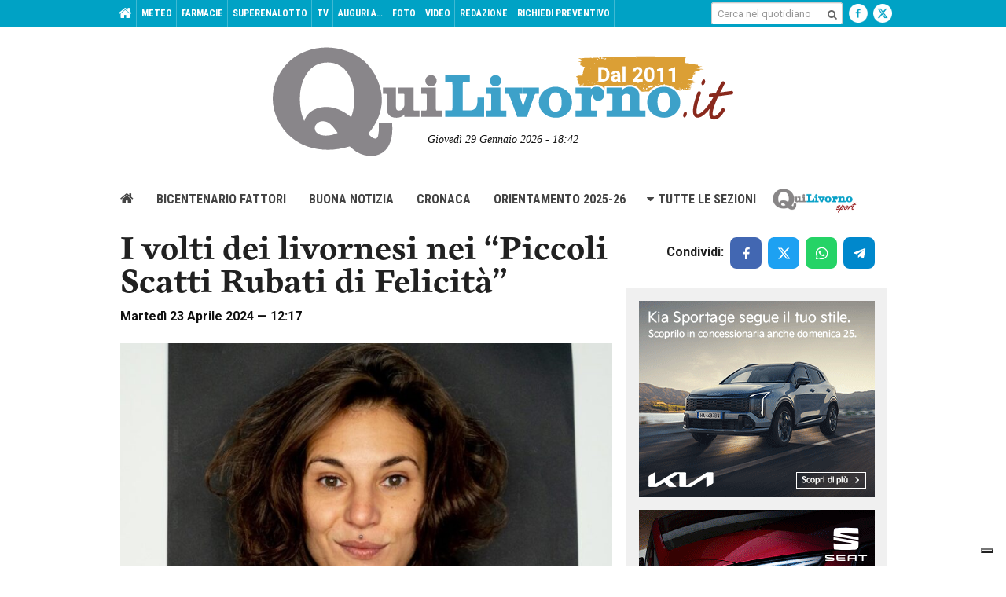

--- FILE ---
content_type: text/html; charset=utf-8
request_url: https://www.google.com/recaptcha/api2/aframe
body_size: 267
content:
<!DOCTYPE HTML><html><head><meta http-equiv="content-type" content="text/html; charset=UTF-8"></head><body><script nonce="nDcewb6JdzcqWmQ9Ipld4Q">/** Anti-fraud and anti-abuse applications only. See google.com/recaptcha */ try{var clients={'sodar':'https://pagead2.googlesyndication.com/pagead/sodar?'};window.addEventListener("message",function(a){try{if(a.source===window.parent){var b=JSON.parse(a.data);var c=clients[b['id']];if(c){var d=document.createElement('img');d.src=c+b['params']+'&rc='+(localStorage.getItem("rc::a")?sessionStorage.getItem("rc::b"):"");window.document.body.appendChild(d);sessionStorage.setItem("rc::e",parseInt(sessionStorage.getItem("rc::e")||0)+1);localStorage.setItem("rc::h",'1769708551985');}}}catch(b){}});window.parent.postMessage("_grecaptcha_ready", "*");}catch(b){}</script></body></html>

--- FILE ---
content_type: text/css
request_url: https://www.quilivorno.it/wp-content/themes/zaki-theme/css/new/components/list2.css?ver=v5
body_size: -99
content:
.c-list2 ul {
	padding-top: 10px;
	border-top: 1px solid #DADADA;
}

.c-list2 li {
	list-style-type: none !important;
	font-family: 'cardea-lining', serif;

	font-size: 16px !important;
	line-height: 16px !important;

	font-weight: bold !important;
	border-bottom: 1px solid #DADADA;
	padding-bottom: 14px;
	margin-bottom: 14px;
}

@media (min-width: 729px) {
	
	.c-list2 li  {
		font-size: 24px !important;			
		line-height: 24px !important;			
	}

}

.c-list2__title {
	font-family: "Roboto" !important;
	/*
	font-size: 12px !important;
	line-height: 16px !important;*/
	
	font-size: 14px !important;
	line-height: 22px !important;

	font-weight: bold !important;
	color: #212121;
	margin-bottom: 12px;
}

@media (min-width: 729px) {

	.c-list2__title {
		font-size: 16px !important;
		line-height: 24px !important;
	}

}

--- FILE ---
content_type: application/x-javascript; charset=UTF-8
request_url: https://quilivorno.it/ads/www/delivery/spc.php?zones=1%7C2%7C3%7C4%7C5%7C6%7C7%7C8%7C9%7C10%7C11%7C12%7C13%7C14%7C15%7C16%7C17%7C18%7C19%7C20%7C21%7C22%7C23%7C24%7C25%7C26%7C27%7C28%7C29%7C30%7C31%7C32%7C33%7C34%7C35%7C36%7C37%7C38%7C39%7C40%7C41%7C42%7C43%7C44%7C45%7C46%7C47%7C48%7C49%7C50%7C51%7C52%7C53%7C54%7C55%7C65%7C66%7C67%7C68%7C69%7C70%7C71%7C72%7C73%7C74%7C75%7C76%7C77%7C78%7C79%7C80%7C81%7C82%7C83%7C84%7C85%7C86%7C87%7C88%7C89%7C90%7C91%7C92%7C93%7C94%7C95%7C96%7C97&source=&r=35527000&charset=UTF-8&loc=https%3A//www.quilivorno.it/eventi/i-volti-dei-livornesi-nei-piccoli-scatti-rubati-di-felicita/
body_size: 2928
content:
var OA_output = new Array(); 
OA_output['1'] = '';
OA_output['1'] += "<"+"span id=\'beacon_c17a65f688\' style=\'position: absolute; left: 0px; top: 0px; visibility: hidden;\'><"+"img src=\'https://quilivorno.it/ads/www/delivery/lg.php?bannerid=0&amp;campaignid=0&amp;zoneid=1&amp;loc=https%3A%2F%2Fwww.quilivorno.it%2Feventi%2Fi-volti-dei-livornesi-nei-piccoli-scatti-rubati-di-felicita%2F&amp;cb=c17a65f688\' width=\'0\' height=\'0\' alt=\'\' style=\'width: 0px; height: 0px;\' /><"+"/span>\n";
OA_output['2'] = '';
OA_output['2'] += "<"+"span id=\'beacon_1b798440b5\' style=\'position: absolute; left: 0px; top: 0px; visibility: hidden;\'><"+"img src=\'https://quilivorno.it/ads/www/delivery/lg.php?bannerid=0&amp;campaignid=0&amp;zoneid=2&amp;loc=https%3A%2F%2Fwww.quilivorno.it%2Feventi%2Fi-volti-dei-livornesi-nei-piccoli-scatti-rubati-di-felicita%2F&amp;cb=1b798440b5\' width=\'0\' height=\'0\' alt=\'\' style=\'width: 0px; height: 0px;\' /><"+"/span>\n";
OA_output['3'] = '';
OA_output['3'] += "<"+"span id=\'beacon_9887fa43a3\' style=\'position: absolute; left: 0px; top: 0px; visibility: hidden;\'><"+"img src=\'https://quilivorno.it/ads/www/delivery/lg.php?bannerid=0&amp;campaignid=0&amp;zoneid=3&amp;loc=https%3A%2F%2Fwww.quilivorno.it%2Feventi%2Fi-volti-dei-livornesi-nei-piccoli-scatti-rubati-di-felicita%2F&amp;cb=9887fa43a3\' width=\'0\' height=\'0\' alt=\'\' style=\'width: 0px; height: 0px;\' /><"+"/span>\n";
OA_output['4'] = '';
OA_output['4'] += "<"+"span id=\'beacon_e8ca73928c\' style=\'position: absolute; left: 0px; top: 0px; visibility: hidden;\'><"+"img src=\'https://quilivorno.it/ads/www/delivery/lg.php?bannerid=0&amp;campaignid=0&amp;zoneid=4&amp;loc=https%3A%2F%2Fwww.quilivorno.it%2Feventi%2Fi-volti-dei-livornesi-nei-piccoli-scatti-rubati-di-felicita%2F&amp;cb=e8ca73928c\' width=\'0\' height=\'0\' alt=\'\' style=\'width: 0px; height: 0px;\' /><"+"/span>\n";
OA_output['5'] = '';
OA_output['5'] += "<"+"span id=\'beacon_8f9211aed0\' style=\'position: absolute; left: 0px; top: 0px; visibility: hidden;\'><"+"img src=\'https://quilivorno.it/ads/www/delivery/lg.php?bannerid=0&amp;campaignid=0&amp;zoneid=5&amp;loc=https%3A%2F%2Fwww.quilivorno.it%2Feventi%2Fi-volti-dei-livornesi-nei-piccoli-scatti-rubati-di-felicita%2F&amp;cb=8f9211aed0\' width=\'0\' height=\'0\' alt=\'\' style=\'width: 0px; height: 0px;\' /><"+"/span>\n";
OA_output['6'] = '';
OA_output['6'] += "<"+"span id=\'beacon_b1b0e50a4f\' style=\'position: absolute; left: 0px; top: 0px; visibility: hidden;\'><"+"img src=\'https://quilivorno.it/ads/www/delivery/lg.php?bannerid=0&amp;campaignid=0&amp;zoneid=6&amp;loc=https%3A%2F%2Fwww.quilivorno.it%2Feventi%2Fi-volti-dei-livornesi-nei-piccoli-scatti-rubati-di-felicita%2F&amp;cb=b1b0e50a4f\' width=\'0\' height=\'0\' alt=\'\' style=\'width: 0px; height: 0px;\' /><"+"/span>\n";
OA_output['7'] = '';
OA_output['7'] += "<"+"a href=\'https://quilivorno.it/ads/www/delivery/cl.php?bannerid=1062&amp;zoneid=7&amp;sig=cd58536766164885712a9538a401ad2ff830723f3bafbd30baa537892c94bc6d&amp;dest=https%3A%2F%2Fwww.scar.srl%2Fpromozioni%2Fnuovo%2Fkia-sportage%2F%3F_gl%3D1%2Axrw3ml%2A_up%2AMQ..%2A_ga%2AMTM1MjgyMzY5NC4xNzY4OTkxNTQ5%2A_ga_4B0XMB7PL5%2AczE3Njg5OTE1NDkkbzEkZzEkdDE3Njg5OTE1NjYkajQzJGwwJGgw\' target=\'_blank\' rel=\'noopener nofollow\'><"+"img src=\'https://quilivorno.it/ads/www/images/2dbab675d13bafcbb73720e8ba8b1102.gif\' width=\'300\' height=\'250\' alt=\'\' title=\'\' border=\'0\' /><"+"/a><"+"span id=\'beacon_570bcc2c06\' style=\'position: absolute; left: 0px; top: 0px; visibility: hidden;\'><"+"img src=\'https://quilivorno.it/ads/www/delivery/lg.php?bannerid=1062&amp;campaignid=2&amp;zoneid=7&amp;loc=https%3A%2F%2Fwww.quilivorno.it%2Feventi%2Fi-volti-dei-livornesi-nei-piccoli-scatti-rubati-di-felicita%2F&amp;cb=570bcc2c06\' width=\'0\' height=\'0\' alt=\'\' style=\'width: 0px; height: 0px;\' /><"+"/span>\n";
OA_output['8'] = '';
OA_output['8'] += "<"+"a href=\'https://quilivorno.it/ads/www/delivery/cl.php?bannerid=2&amp;zoneid=8&amp;sig=4ed1f2e852b783d1434aec746c3f4fcce9e9479a31b5a8050dba65da34fa5a08&amp;dest=https%3A%2F%2Fwww.scar.srl%2Fpromozioni%2Fnuovo%2Fseat-ibiza-fr%2F%3F_gl%3D1%2A1pydme1%2A_up%2AMQ..%2A_ga%2AMTEwNDI3NjI0LjE3Njg5ODg0NzU.%2A_ga_4B0XMB7PL5%2AczE3Njg5ODg0NzUkbzEkZzEkdDE3Njg5ODg0NzgkajU3JGwwJGgw\' target=\'_blank\' rel=\'noopener nofollow\'><"+"img src=\'https://quilivorno.it/ads/www/images/6c07c13367e7ada2a983bb0756e3d5ee.gif\' width=\'300\' height=\'250\' alt=\'\' title=\'\' border=\'0\' /><"+"/a><"+"span id=\'beacon_932b93b677\' style=\'position: absolute; left: 0px; top: 0px; visibility: hidden;\'><"+"img src=\'https://quilivorno.it/ads/www/delivery/lg.php?bannerid=2&amp;campaignid=2&amp;zoneid=8&amp;loc=https%3A%2F%2Fwww.quilivorno.it%2Feventi%2Fi-volti-dei-livornesi-nei-piccoli-scatti-rubati-di-felicita%2F&amp;cb=932b93b677\' width=\'0\' height=\'0\' alt=\'\' style=\'width: 0px; height: 0px;\' /><"+"/span>\n";
OA_output['9'] = '';
OA_output['9'] += "<"+"span id=\'beacon_65d308427e\' style=\'position: absolute; left: 0px; top: 0px; visibility: hidden;\'><"+"img src=\'https://quilivorno.it/ads/www/delivery/lg.php?bannerid=0&amp;campaignid=0&amp;zoneid=9&amp;loc=https%3A%2F%2Fwww.quilivorno.it%2Feventi%2Fi-volti-dei-livornesi-nei-piccoli-scatti-rubati-di-felicita%2F&amp;cb=65d308427e\' width=\'0\' height=\'0\' alt=\'\' style=\'width: 0px; height: 0px;\' /><"+"/span>\n";
OA_output['10'] = '';
OA_output['10'] += "<"+"a href=\'https://quilivorno.it/ads/www/delivery/cl.php?bannerid=1115&amp;zoneid=10&amp;sig=d751b3de310b9ae50580552740c7e3cadcb42c07318f8673532f7a59c28d110c&amp;dest=https%3A%2F%2Fwww.grupposcotti.it%2Flanding-page-toyota%2Fpromozioni-nuova-aygo-x%2F%3Futm_source%3Dbanner%26utm_medium%3Dquilivorno%26utm_campaign%3Dtoyota_gen26%26utm_content%3Ddiscover\' target=\'_blank\' rel=\'noopener nofollow\'><"+"img src=\'https://quilivorno.it/ads/www/images/65553694670a6f310916cabe78e15a46.gif\' width=\'300\' height=\'250\' alt=\'\' title=\'\' border=\'0\' /><"+"/a><"+"span id=\'beacon_80594aad80\' style=\'position: absolute; left: 0px; top: 0px; visibility: hidden;\'><"+"img src=\'https://quilivorno.it/ads/www/delivery/lg.php?bannerid=1115&amp;campaignid=2&amp;zoneid=10&amp;loc=https%3A%2F%2Fwww.quilivorno.it%2Feventi%2Fi-volti-dei-livornesi-nei-piccoli-scatti-rubati-di-felicita%2F&amp;cb=80594aad80\' width=\'0\' height=\'0\' alt=\'\' style=\'width: 0px; height: 0px;\' /><"+"/span>\n";
OA_output['11'] = '';
OA_output['11'] += "<"+"span id=\'beacon_adf5793c53\' style=\'position: absolute; left: 0px; top: 0px; visibility: hidden;\'><"+"img src=\'https://quilivorno.it/ads/www/delivery/lg.php?bannerid=0&amp;campaignid=0&amp;zoneid=11&amp;loc=https%3A%2F%2Fwww.quilivorno.it%2Feventi%2Fi-volti-dei-livornesi-nei-piccoli-scatti-rubati-di-felicita%2F&amp;cb=adf5793c53\' width=\'0\' height=\'0\' alt=\'\' style=\'width: 0px; height: 0px;\' /><"+"/span>\n";
OA_output['12'] = '';
OA_output['12'] += "<"+"span id=\'beacon_42e0d72a59\' style=\'position: absolute; left: 0px; top: 0px; visibility: hidden;\'><"+"img src=\'https://quilivorno.it/ads/www/delivery/lg.php?bannerid=0&amp;campaignid=0&amp;zoneid=12&amp;loc=https%3A%2F%2Fwww.quilivorno.it%2Feventi%2Fi-volti-dei-livornesi-nei-piccoli-scatti-rubati-di-felicita%2F&amp;cb=42e0d72a59\' width=\'0\' height=\'0\' alt=\'\' style=\'width: 0px; height: 0px;\' /><"+"/span>\n";
OA_output['13'] = '';
OA_output['13'] += "<"+"span id=\'beacon_d04bc0d7a6\' style=\'position: absolute; left: 0px; top: 0px; visibility: hidden;\'><"+"img src=\'https://quilivorno.it/ads/www/delivery/lg.php?bannerid=0&amp;campaignid=0&amp;zoneid=13&amp;loc=https%3A%2F%2Fwww.quilivorno.it%2Feventi%2Fi-volti-dei-livornesi-nei-piccoli-scatti-rubati-di-felicita%2F&amp;cb=d04bc0d7a6\' width=\'0\' height=\'0\' alt=\'\' style=\'width: 0px; height: 0px;\' /><"+"/span>\n";
OA_output['14'] = '';
OA_output['14'] += "<"+"span id=\'beacon_c7d211b01b\' style=\'position: absolute; left: 0px; top: 0px; visibility: hidden;\'><"+"img src=\'https://quilivorno.it/ads/www/delivery/lg.php?bannerid=0&amp;campaignid=0&amp;zoneid=14&amp;loc=https%3A%2F%2Fwww.quilivorno.it%2Feventi%2Fi-volti-dei-livornesi-nei-piccoli-scatti-rubati-di-felicita%2F&amp;cb=c7d211b01b\' width=\'0\' height=\'0\' alt=\'\' style=\'width: 0px; height: 0px;\' /><"+"/span>\n";
OA_output['15'] = '';
OA_output['15'] += "<"+"span id=\'beacon_977bf8da88\' style=\'position: absolute; left: 0px; top: 0px; visibility: hidden;\'><"+"img src=\'https://quilivorno.it/ads/www/delivery/lg.php?bannerid=0&amp;campaignid=0&amp;zoneid=15&amp;loc=https%3A%2F%2Fwww.quilivorno.it%2Feventi%2Fi-volti-dei-livornesi-nei-piccoli-scatti-rubati-di-felicita%2F&amp;cb=977bf8da88\' width=\'0\' height=\'0\' alt=\'\' style=\'width: 0px; height: 0px;\' /><"+"/span>\n";
OA_output['16'] = '';
OA_output['16'] += "<"+"span id=\'beacon_242ce17fe4\' style=\'position: absolute; left: 0px; top: 0px; visibility: hidden;\'><"+"img src=\'https://quilivorno.it/ads/www/delivery/lg.php?bannerid=0&amp;campaignid=0&amp;zoneid=16&amp;loc=https%3A%2F%2Fwww.quilivorno.it%2Feventi%2Fi-volti-dei-livornesi-nei-piccoli-scatti-rubati-di-felicita%2F&amp;cb=242ce17fe4\' width=\'0\' height=\'0\' alt=\'\' style=\'width: 0px; height: 0px;\' /><"+"/span>\n";
OA_output['17'] = '';
OA_output['17'] += "<"+"span id=\'beacon_cdf1eabc90\' style=\'position: absolute; left: 0px; top: 0px; visibility: hidden;\'><"+"img src=\'https://quilivorno.it/ads/www/delivery/lg.php?bannerid=0&amp;campaignid=0&amp;zoneid=17&amp;loc=https%3A%2F%2Fwww.quilivorno.it%2Feventi%2Fi-volti-dei-livornesi-nei-piccoli-scatti-rubati-di-felicita%2F&amp;cb=cdf1eabc90\' width=\'0\' height=\'0\' alt=\'\' style=\'width: 0px; height: 0px;\' /><"+"/span>\n";
OA_output['18'] = '';
OA_output['18'] += "<"+"span id=\'beacon_f0f5f1da06\' style=\'position: absolute; left: 0px; top: 0px; visibility: hidden;\'><"+"img src=\'https://quilivorno.it/ads/www/delivery/lg.php?bannerid=0&amp;campaignid=0&amp;zoneid=18&amp;loc=https%3A%2F%2Fwww.quilivorno.it%2Feventi%2Fi-volti-dei-livornesi-nei-piccoli-scatti-rubati-di-felicita%2F&amp;cb=f0f5f1da06\' width=\'0\' height=\'0\' alt=\'\' style=\'width: 0px; height: 0px;\' /><"+"/span>\n";
OA_output['19'] = '';
OA_output['19'] += "<"+"span id=\'beacon_4e6b29bf66\' style=\'position: absolute; left: 0px; top: 0px; visibility: hidden;\'><"+"img src=\'https://quilivorno.it/ads/www/delivery/lg.php?bannerid=0&amp;campaignid=0&amp;zoneid=19&amp;loc=https%3A%2F%2Fwww.quilivorno.it%2Feventi%2Fi-volti-dei-livornesi-nei-piccoli-scatti-rubati-di-felicita%2F&amp;cb=4e6b29bf66\' width=\'0\' height=\'0\' alt=\'\' style=\'width: 0px; height: 0px;\' /><"+"/span>\n";
OA_output['20'] = '';
OA_output['20'] += "<"+"span id=\'beacon_92224ec14c\' style=\'position: absolute; left: 0px; top: 0px; visibility: hidden;\'><"+"img src=\'https://quilivorno.it/ads/www/delivery/lg.php?bannerid=0&amp;campaignid=0&amp;zoneid=20&amp;loc=https%3A%2F%2Fwww.quilivorno.it%2Feventi%2Fi-volti-dei-livornesi-nei-piccoli-scatti-rubati-di-felicita%2F&amp;cb=92224ec14c\' width=\'0\' height=\'0\' alt=\'\' style=\'width: 0px; height: 0px;\' /><"+"/span>\n";
OA_output['21'] = '';
OA_output['21'] += "<"+"span id=\'beacon_11ebdafdc1\' style=\'position: absolute; left: 0px; top: 0px; visibility: hidden;\'><"+"img src=\'https://quilivorno.it/ads/www/delivery/lg.php?bannerid=0&amp;campaignid=0&amp;zoneid=21&amp;loc=https%3A%2F%2Fwww.quilivorno.it%2Feventi%2Fi-volti-dei-livornesi-nei-piccoli-scatti-rubati-di-felicita%2F&amp;cb=11ebdafdc1\' width=\'0\' height=\'0\' alt=\'\' style=\'width: 0px; height: 0px;\' /><"+"/span>\n";
OA_output['22'] = '';
OA_output['22'] += "<"+"span id=\'beacon_a53cb86161\' style=\'position: absolute; left: 0px; top: 0px; visibility: hidden;\'><"+"img src=\'https://quilivorno.it/ads/www/delivery/lg.php?bannerid=0&amp;campaignid=0&amp;zoneid=22&amp;loc=https%3A%2F%2Fwww.quilivorno.it%2Feventi%2Fi-volti-dei-livornesi-nei-piccoli-scatti-rubati-di-felicita%2F&amp;cb=a53cb86161\' width=\'0\' height=\'0\' alt=\'\' style=\'width: 0px; height: 0px;\' /><"+"/span>\n";
OA_output['23'] = '';
OA_output['23'] += "<"+"span id=\'beacon_ae4179552c\' style=\'position: absolute; left: 0px; top: 0px; visibility: hidden;\'><"+"img src=\'https://quilivorno.it/ads/www/delivery/lg.php?bannerid=0&amp;campaignid=0&amp;zoneid=23&amp;loc=https%3A%2F%2Fwww.quilivorno.it%2Feventi%2Fi-volti-dei-livornesi-nei-piccoli-scatti-rubati-di-felicita%2F&amp;cb=ae4179552c\' width=\'0\' height=\'0\' alt=\'\' style=\'width: 0px; height: 0px;\' /><"+"/span>\n";
OA_output['24'] = '';
OA_output['24'] += "<"+"span id=\'beacon_c3604dee82\' style=\'position: absolute; left: 0px; top: 0px; visibility: hidden;\'><"+"img src=\'https://quilivorno.it/ads/www/delivery/lg.php?bannerid=0&amp;campaignid=0&amp;zoneid=24&amp;loc=https%3A%2F%2Fwww.quilivorno.it%2Feventi%2Fi-volti-dei-livornesi-nei-piccoli-scatti-rubati-di-felicita%2F&amp;cb=c3604dee82\' width=\'0\' height=\'0\' alt=\'\' style=\'width: 0px; height: 0px;\' /><"+"/span>\n";
OA_output['25'] = '';
OA_output['25'] += "<"+"span id=\'beacon_4fae6750c3\' style=\'position: absolute; left: 0px; top: 0px; visibility: hidden;\'><"+"img src=\'https://quilivorno.it/ads/www/delivery/lg.php?bannerid=0&amp;campaignid=0&amp;zoneid=25&amp;loc=https%3A%2F%2Fwww.quilivorno.it%2Feventi%2Fi-volti-dei-livornesi-nei-piccoli-scatti-rubati-di-felicita%2F&amp;cb=4fae6750c3\' width=\'0\' height=\'0\' alt=\'\' style=\'width: 0px; height: 0px;\' /><"+"/span>\n";
OA_output['26'] = '';
OA_output['26'] += "<"+"span id=\'beacon_09ddd79882\' style=\'position: absolute; left: 0px; top: 0px; visibility: hidden;\'><"+"img src=\'https://quilivorno.it/ads/www/delivery/lg.php?bannerid=0&amp;campaignid=0&amp;zoneid=26&amp;loc=https%3A%2F%2Fwww.quilivorno.it%2Feventi%2Fi-volti-dei-livornesi-nei-piccoli-scatti-rubati-di-felicita%2F&amp;cb=09ddd79882\' width=\'0\' height=\'0\' alt=\'\' style=\'width: 0px; height: 0px;\' /><"+"/span>\n";
OA_output['27'] = '';
OA_output['27'] += "<"+"span id=\'beacon_d672cb9533\' style=\'position: absolute; left: 0px; top: 0px; visibility: hidden;\'><"+"img src=\'https://quilivorno.it/ads/www/delivery/lg.php?bannerid=0&amp;campaignid=0&amp;zoneid=27&amp;loc=https%3A%2F%2Fwww.quilivorno.it%2Feventi%2Fi-volti-dei-livornesi-nei-piccoli-scatti-rubati-di-felicita%2F&amp;cb=d672cb9533\' width=\'0\' height=\'0\' alt=\'\' style=\'width: 0px; height: 0px;\' /><"+"/span>\n";
OA_output['28'] = '';
OA_output['28'] += "<"+"span id=\'beacon_8faf80519b\' style=\'position: absolute; left: 0px; top: 0px; visibility: hidden;\'><"+"img src=\'https://quilivorno.it/ads/www/delivery/lg.php?bannerid=0&amp;campaignid=0&amp;zoneid=28&amp;loc=https%3A%2F%2Fwww.quilivorno.it%2Feventi%2Fi-volti-dei-livornesi-nei-piccoli-scatti-rubati-di-felicita%2F&amp;cb=8faf80519b\' width=\'0\' height=\'0\' alt=\'\' style=\'width: 0px; height: 0px;\' /><"+"/span>\n";
OA_output['29'] = '';
OA_output['29'] += "<"+"span id=\'beacon_cc11a5efc8\' style=\'position: absolute; left: 0px; top: 0px; visibility: hidden;\'><"+"img src=\'https://quilivorno.it/ads/www/delivery/lg.php?bannerid=0&amp;campaignid=0&amp;zoneid=29&amp;loc=https%3A%2F%2Fwww.quilivorno.it%2Feventi%2Fi-volti-dei-livornesi-nei-piccoli-scatti-rubati-di-felicita%2F&amp;cb=cc11a5efc8\' width=\'0\' height=\'0\' alt=\'\' style=\'width: 0px; height: 0px;\' /><"+"/span>\n";
OA_output['30'] = '';
OA_output['30'] += "<"+"span id=\'beacon_7501183789\' style=\'position: absolute; left: 0px; top: 0px; visibility: hidden;\'><"+"img src=\'https://quilivorno.it/ads/www/delivery/lg.php?bannerid=0&amp;campaignid=0&amp;zoneid=30&amp;loc=https%3A%2F%2Fwww.quilivorno.it%2Feventi%2Fi-volti-dei-livornesi-nei-piccoli-scatti-rubati-di-felicita%2F&amp;cb=7501183789\' width=\'0\' height=\'0\' alt=\'\' style=\'width: 0px; height: 0px;\' /><"+"/span>\n";
OA_output['31'] = '';
OA_output['31'] += "<"+"span id=\'beacon_b005097d82\' style=\'position: absolute; left: 0px; top: 0px; visibility: hidden;\'><"+"img src=\'https://quilivorno.it/ads/www/delivery/lg.php?bannerid=0&amp;campaignid=0&amp;zoneid=31&amp;loc=https%3A%2F%2Fwww.quilivorno.it%2Feventi%2Fi-volti-dei-livornesi-nei-piccoli-scatti-rubati-di-felicita%2F&amp;cb=b005097d82\' width=\'0\' height=\'0\' alt=\'\' style=\'width: 0px; height: 0px;\' /><"+"/span>\n";
OA_output['32'] = '';
OA_output['32'] += "<"+"span id=\'beacon_f6bd52b7e7\' style=\'position: absolute; left: 0px; top: 0px; visibility: hidden;\'><"+"img src=\'https://quilivorno.it/ads/www/delivery/lg.php?bannerid=0&amp;campaignid=0&amp;zoneid=32&amp;loc=https%3A%2F%2Fwww.quilivorno.it%2Feventi%2Fi-volti-dei-livornesi-nei-piccoli-scatti-rubati-di-felicita%2F&amp;cb=f6bd52b7e7\' width=\'0\' height=\'0\' alt=\'\' style=\'width: 0px; height: 0px;\' /><"+"/span>\n";
OA_output['33'] = '';
OA_output['33'] += "<"+"span id=\'beacon_d951bfa22f\' style=\'position: absolute; left: 0px; top: 0px; visibility: hidden;\'><"+"img src=\'https://quilivorno.it/ads/www/delivery/lg.php?bannerid=0&amp;campaignid=0&amp;zoneid=33&amp;loc=https%3A%2F%2Fwww.quilivorno.it%2Feventi%2Fi-volti-dei-livornesi-nei-piccoli-scatti-rubati-di-felicita%2F&amp;cb=d951bfa22f\' width=\'0\' height=\'0\' alt=\'\' style=\'width: 0px; height: 0px;\' /><"+"/span>\n";
OA_output['34'] = '';
OA_output['34'] += "<"+"span id=\'beacon_0af7529dc7\' style=\'position: absolute; left: 0px; top: 0px; visibility: hidden;\'><"+"img src=\'https://quilivorno.it/ads/www/delivery/lg.php?bannerid=0&amp;campaignid=0&amp;zoneid=34&amp;loc=https%3A%2F%2Fwww.quilivorno.it%2Feventi%2Fi-volti-dei-livornesi-nei-piccoli-scatti-rubati-di-felicita%2F&amp;cb=0af7529dc7\' width=\'0\' height=\'0\' alt=\'\' style=\'width: 0px; height: 0px;\' /><"+"/span>\n";
OA_output['35'] = '';
OA_output['35'] += "<"+"span id=\'beacon_6f536a5514\' style=\'position: absolute; left: 0px; top: 0px; visibility: hidden;\'><"+"img src=\'https://quilivorno.it/ads/www/delivery/lg.php?bannerid=0&amp;campaignid=0&amp;zoneid=35&amp;loc=https%3A%2F%2Fwww.quilivorno.it%2Feventi%2Fi-volti-dei-livornesi-nei-piccoli-scatti-rubati-di-felicita%2F&amp;cb=6f536a5514\' width=\'0\' height=\'0\' alt=\'\' style=\'width: 0px; height: 0px;\' /><"+"/span>\n";
OA_output['36'] = '';
OA_output['36'] += "<"+"span id=\'beacon_3be6a16534\' style=\'position: absolute; left: 0px; top: 0px; visibility: hidden;\'><"+"img src=\'https://quilivorno.it/ads/www/delivery/lg.php?bannerid=0&amp;campaignid=0&amp;zoneid=36&amp;loc=https%3A%2F%2Fwww.quilivorno.it%2Feventi%2Fi-volti-dei-livornesi-nei-piccoli-scatti-rubati-di-felicita%2F&amp;cb=3be6a16534\' width=\'0\' height=\'0\' alt=\'\' style=\'width: 0px; height: 0px;\' /><"+"/span>\n";
OA_output['37'] = '';
OA_output['37'] += "<"+"span id=\'beacon_8ff8a3136f\' style=\'position: absolute; left: 0px; top: 0px; visibility: hidden;\'><"+"img src=\'https://quilivorno.it/ads/www/delivery/lg.php?bannerid=0&amp;campaignid=0&amp;zoneid=37&amp;loc=https%3A%2F%2Fwww.quilivorno.it%2Feventi%2Fi-volti-dei-livornesi-nei-piccoli-scatti-rubati-di-felicita%2F&amp;cb=8ff8a3136f\' width=\'0\' height=\'0\' alt=\'\' style=\'width: 0px; height: 0px;\' /><"+"/span>\n";
OA_output['38'] = '';
OA_output['38'] += "<"+"a href=\'https://quilivorno.it/ads/www/delivery/cl.php?bannerid=1202&amp;zoneid=38&amp;sig=4fc418841d54615a0aa191b6149e9a5b7e47023ec3cd923d84e8db7e58d41459&amp;dest=https%3A%2F%2Fwww.grupposcotti.it%2Flanding-page-byd%2Fpromozioni-atto-2%2F%3Futm_source%3Dbanner%26utm_medium%3Dquilivorno%26utm_campaign%3Dbyd_gen26%26utm_content%3Ddiscover\' target=\'_blank\' rel=\'noopener nofollow\'><"+"img src=\'https://quilivorno.it/ads/www/images/26e07de3e939a2caf426e83166f689de.gif\' width=\'300\' height=\'250\' alt=\'\' title=\'\' border=\'0\' /><"+"/a><"+"span id=\'beacon_5431cf4795\' style=\'position: absolute; left: 0px; top: 0px; visibility: hidden;\'><"+"img src=\'https://quilivorno.it/ads/www/delivery/lg.php?bannerid=1202&amp;campaignid=2&amp;zoneid=38&amp;loc=https%3A%2F%2Fwww.quilivorno.it%2Feventi%2Fi-volti-dei-livornesi-nei-piccoli-scatti-rubati-di-felicita%2F&amp;cb=5431cf4795\' width=\'0\' height=\'0\' alt=\'\' style=\'width: 0px; height: 0px;\' /><"+"/span>\n";
OA_output['39'] = '';
OA_output['39'] += "<"+"span id=\'beacon_35b45fe76f\' style=\'position: absolute; left: 0px; top: 0px; visibility: hidden;\'><"+"img src=\'https://quilivorno.it/ads/www/delivery/lg.php?bannerid=0&amp;campaignid=0&amp;zoneid=39&amp;loc=https%3A%2F%2Fwww.quilivorno.it%2Feventi%2Fi-volti-dei-livornesi-nei-piccoli-scatti-rubati-di-felicita%2F&amp;cb=35b45fe76f\' width=\'0\' height=\'0\' alt=\'\' style=\'width: 0px; height: 0px;\' /><"+"/span>\n";
OA_output['40'] = '';
OA_output['40'] += "<"+"span id=\'beacon_ff884b0e37\' style=\'position: absolute; left: 0px; top: 0px; visibility: hidden;\'><"+"img src=\'https://quilivorno.it/ads/www/delivery/lg.php?bannerid=0&amp;campaignid=0&amp;zoneid=40&amp;loc=https%3A%2F%2Fwww.quilivorno.it%2Feventi%2Fi-volti-dei-livornesi-nei-piccoli-scatti-rubati-di-felicita%2F&amp;cb=ff884b0e37\' width=\'0\' height=\'0\' alt=\'\' style=\'width: 0px; height: 0px;\' /><"+"/span>\n";
OA_output['41'] = '';
OA_output['41'] += "<"+"a href=\'https://quilivorno.it/ads/www/delivery/cl.php?bannerid=611&amp;zoneid=41&amp;sig=2ba6bd539ab7fbd8d142ee051bb447f7eef33708f9dff96f9174b33d7da146f1&amp;dest=http%3A%2F%2Fwww.portnews.it\' target=\'_blank\' rel=\'noopener nofollow\'><"+"img src=\'https://quilivorno.it/ads/www/images/d2aaf15920132d3b7feff143325727a0.jpg\' width=\'300\' height=\'250\' alt=\'\' title=\'\' border=\'0\' /><"+"/a><"+"span id=\'beacon_3ea124e25c\' style=\'position: absolute; left: 0px; top: 0px; visibility: hidden;\'><"+"img src=\'https://quilivorno.it/ads/www/delivery/lg.php?bannerid=611&amp;campaignid=2&amp;zoneid=41&amp;loc=https%3A%2F%2Fwww.quilivorno.it%2Feventi%2Fi-volti-dei-livornesi-nei-piccoli-scatti-rubati-di-felicita%2F&amp;cb=3ea124e25c\' width=\'0\' height=\'0\' alt=\'\' style=\'width: 0px; height: 0px;\' /><"+"/span>\n";
OA_output['42'] = '';
OA_output['42'] += "<"+"span id=\'beacon_a1e07e6348\' style=\'position: absolute; left: 0px; top: 0px; visibility: hidden;\'><"+"img src=\'https://quilivorno.it/ads/www/delivery/lg.php?bannerid=0&amp;campaignid=0&amp;zoneid=42&amp;loc=https%3A%2F%2Fwww.quilivorno.it%2Feventi%2Fi-volti-dei-livornesi-nei-piccoli-scatti-rubati-di-felicita%2F&amp;cb=a1e07e6348\' width=\'0\' height=\'0\' alt=\'\' style=\'width: 0px; height: 0px;\' /><"+"/span>\n";
OA_output['43'] = '';
OA_output['43'] += "<"+"span id=\'beacon_26bd1b23bd\' style=\'position: absolute; left: 0px; top: 0px; visibility: hidden;\'><"+"img src=\'https://quilivorno.it/ads/www/delivery/lg.php?bannerid=0&amp;campaignid=0&amp;zoneid=43&amp;loc=https%3A%2F%2Fwww.quilivorno.it%2Feventi%2Fi-volti-dei-livornesi-nei-piccoli-scatti-rubati-di-felicita%2F&amp;cb=26bd1b23bd\' width=\'0\' height=\'0\' alt=\'\' style=\'width: 0px; height: 0px;\' /><"+"/span>\n";
OA_output['44'] = '';
OA_output['44'] += "<"+"span id=\'beacon_dd4b554dba\' style=\'position: absolute; left: 0px; top: 0px; visibility: hidden;\'><"+"img src=\'https://quilivorno.it/ads/www/delivery/lg.php?bannerid=0&amp;campaignid=0&amp;zoneid=44&amp;loc=https%3A%2F%2Fwww.quilivorno.it%2Feventi%2Fi-volti-dei-livornesi-nei-piccoli-scatti-rubati-di-felicita%2F&amp;cb=dd4b554dba\' width=\'0\' height=\'0\' alt=\'\' style=\'width: 0px; height: 0px;\' /><"+"/span>\n";
OA_output['45'] = '';
OA_output['45'] += "<"+"span id=\'beacon_3ec6b501c8\' style=\'position: absolute; left: 0px; top: 0px; visibility: hidden;\'><"+"img src=\'https://quilivorno.it/ads/www/delivery/lg.php?bannerid=0&amp;campaignid=0&amp;zoneid=45&amp;loc=https%3A%2F%2Fwww.quilivorno.it%2Feventi%2Fi-volti-dei-livornesi-nei-piccoli-scatti-rubati-di-felicita%2F&amp;cb=3ec6b501c8\' width=\'0\' height=\'0\' alt=\'\' style=\'width: 0px; height: 0px;\' /><"+"/span>\n";
OA_output['46'] = '';
OA_output['46'] += "<"+"span id=\'beacon_dfc2625f08\' style=\'position: absolute; left: 0px; top: 0px; visibility: hidden;\'><"+"img src=\'https://quilivorno.it/ads/www/delivery/lg.php?bannerid=0&amp;campaignid=0&amp;zoneid=46&amp;loc=https%3A%2F%2Fwww.quilivorno.it%2Feventi%2Fi-volti-dei-livornesi-nei-piccoli-scatti-rubati-di-felicita%2F&amp;cb=dfc2625f08\' width=\'0\' height=\'0\' alt=\'\' style=\'width: 0px; height: 0px;\' /><"+"/span>\n";
OA_output['47'] = '';
OA_output['47'] += "<"+"span id=\'beacon_dfeecb80a5\' style=\'position: absolute; left: 0px; top: 0px; visibility: hidden;\'><"+"img src=\'https://quilivorno.it/ads/www/delivery/lg.php?bannerid=0&amp;campaignid=0&amp;zoneid=47&amp;loc=https%3A%2F%2Fwww.quilivorno.it%2Feventi%2Fi-volti-dei-livornesi-nei-piccoli-scatti-rubati-di-felicita%2F&amp;cb=dfeecb80a5\' width=\'0\' height=\'0\' alt=\'\' style=\'width: 0px; height: 0px;\' /><"+"/span>\n";
OA_output['48'] = '';
OA_output['48'] += "<"+"span id=\'beacon_23389559a5\' style=\'position: absolute; left: 0px; top: 0px; visibility: hidden;\'><"+"img src=\'https://quilivorno.it/ads/www/delivery/lg.php?bannerid=0&amp;campaignid=0&amp;zoneid=48&amp;loc=https%3A%2F%2Fwww.quilivorno.it%2Feventi%2Fi-volti-dei-livornesi-nei-piccoli-scatti-rubati-di-felicita%2F&amp;cb=23389559a5\' width=\'0\' height=\'0\' alt=\'\' style=\'width: 0px; height: 0px;\' /><"+"/span>\n";
OA_output['49'] = '';
OA_output['49'] += "<"+"span id=\'beacon_c4326165c7\' style=\'position: absolute; left: 0px; top: 0px; visibility: hidden;\'><"+"img src=\'https://quilivorno.it/ads/www/delivery/lg.php?bannerid=0&amp;campaignid=0&amp;zoneid=49&amp;loc=https%3A%2F%2Fwww.quilivorno.it%2Feventi%2Fi-volti-dei-livornesi-nei-piccoli-scatti-rubati-di-felicita%2F&amp;cb=c4326165c7\' width=\'0\' height=\'0\' alt=\'\' style=\'width: 0px; height: 0px;\' /><"+"/span>\n";
OA_output['50'] = '';
OA_output['50'] += "<"+"span id=\'beacon_075a0a8220\' style=\'position: absolute; left: 0px; top: 0px; visibility: hidden;\'><"+"img src=\'https://quilivorno.it/ads/www/delivery/lg.php?bannerid=0&amp;campaignid=0&amp;zoneid=50&amp;loc=https%3A%2F%2Fwww.quilivorno.it%2Feventi%2Fi-volti-dei-livornesi-nei-piccoli-scatti-rubati-di-felicita%2F&amp;cb=075a0a8220\' width=\'0\' height=\'0\' alt=\'\' style=\'width: 0px; height: 0px;\' /><"+"/span>\n";
OA_output['51'] = '';
OA_output['51'] += "<"+"span id=\'beacon_7b8dc3e14b\' style=\'position: absolute; left: 0px; top: 0px; visibility: hidden;\'><"+"img src=\'https://quilivorno.it/ads/www/delivery/lg.php?bannerid=0&amp;campaignid=0&amp;zoneid=51&amp;loc=https%3A%2F%2Fwww.quilivorno.it%2Feventi%2Fi-volti-dei-livornesi-nei-piccoli-scatti-rubati-di-felicita%2F&amp;cb=7b8dc3e14b\' width=\'0\' height=\'0\' alt=\'\' style=\'width: 0px; height: 0px;\' /><"+"/span>\n";
OA_output['52'] = '';
OA_output['52'] += "<"+"span id=\'beacon_8e5dcbccd2\' style=\'position: absolute; left: 0px; top: 0px; visibility: hidden;\'><"+"img src=\'https://quilivorno.it/ads/www/delivery/lg.php?bannerid=0&amp;campaignid=0&amp;zoneid=52&amp;loc=https%3A%2F%2Fwww.quilivorno.it%2Feventi%2Fi-volti-dei-livornesi-nei-piccoli-scatti-rubati-di-felicita%2F&amp;cb=8e5dcbccd2\' width=\'0\' height=\'0\' alt=\'\' style=\'width: 0px; height: 0px;\' /><"+"/span>\n";
OA_output['53'] = '';
OA_output['53'] += "<"+"span id=\'beacon_b43b56ea25\' style=\'position: absolute; left: 0px; top: 0px; visibility: hidden;\'><"+"img src=\'https://quilivorno.it/ads/www/delivery/lg.php?bannerid=0&amp;campaignid=0&amp;zoneid=53&amp;loc=https%3A%2F%2Fwww.quilivorno.it%2Feventi%2Fi-volti-dei-livornesi-nei-piccoli-scatti-rubati-di-felicita%2F&amp;cb=b43b56ea25\' width=\'0\' height=\'0\' alt=\'\' style=\'width: 0px; height: 0px;\' /><"+"/span>\n";
OA_output['54'] = '';
OA_output['54'] += "<"+"span id=\'beacon_b95081a153\' style=\'position: absolute; left: 0px; top: 0px; visibility: hidden;\'><"+"img src=\'https://quilivorno.it/ads/www/delivery/lg.php?bannerid=0&amp;campaignid=0&amp;zoneid=54&amp;loc=https%3A%2F%2Fwww.quilivorno.it%2Feventi%2Fi-volti-dei-livornesi-nei-piccoli-scatti-rubati-di-felicita%2F&amp;cb=b95081a153\' width=\'0\' height=\'0\' alt=\'\' style=\'width: 0px; height: 0px;\' /><"+"/span>\n";
OA_output['55'] = '';
OA_output['55'] += "<"+"span id=\'beacon_8658ea58cc\' style=\'position: absolute; left: 0px; top: 0px; visibility: hidden;\'><"+"img src=\'https://quilivorno.it/ads/www/delivery/lg.php?bannerid=0&amp;campaignid=0&amp;zoneid=55&amp;loc=https%3A%2F%2Fwww.quilivorno.it%2Feventi%2Fi-volti-dei-livornesi-nei-piccoli-scatti-rubati-di-felicita%2F&amp;cb=8658ea58cc\' width=\'0\' height=\'0\' alt=\'\' style=\'width: 0px; height: 0px;\' /><"+"/span>\n";
OA_output['65'] = '';
OA_output['65'] += "<"+"span id=\'beacon_9fe57e34ee\' style=\'position: absolute; left: 0px; top: 0px; visibility: hidden;\'><"+"img src=\'https://quilivorno.it/ads/www/delivery/lg.php?bannerid=0&amp;campaignid=0&amp;zoneid=65&amp;loc=https%3A%2F%2Fwww.quilivorno.it%2Feventi%2Fi-volti-dei-livornesi-nei-piccoli-scatti-rubati-di-felicita%2F&amp;cb=9fe57e34ee\' width=\'0\' height=\'0\' alt=\'\' style=\'width: 0px; height: 0px;\' /><"+"/span>\n";
OA_output['66'] = '';
OA_output['66'] += "<"+"span id=\'beacon_e8925579c8\' style=\'position: absolute; left: 0px; top: 0px; visibility: hidden;\'><"+"img src=\'https://quilivorno.it/ads/www/delivery/lg.php?bannerid=0&amp;campaignid=0&amp;zoneid=66&amp;loc=https%3A%2F%2Fwww.quilivorno.it%2Feventi%2Fi-volti-dei-livornesi-nei-piccoli-scatti-rubati-di-felicita%2F&amp;cb=e8925579c8\' width=\'0\' height=\'0\' alt=\'\' style=\'width: 0px; height: 0px;\' /><"+"/span>\n";
OA_output['67'] = '';
OA_output['67'] += "<"+"a href=\'https://quilivorno.it/ads/www/delivery/cl.php?bannerid=1202&amp;zoneid=67&amp;sig=2ff7885a45299f7eeda5a59809cad2ccffa4363f107ff37e7226ded6fae6c9df&amp;dest=https%3A%2F%2Fwww.grupposcotti.it%2Flanding-page-byd%2Fpromozioni-atto-2%2F%3Futm_source%3Dbanner%26utm_medium%3Dquilivorno%26utm_campaign%3Dbyd_gen26%26utm_content%3Ddiscover\' target=\'_blank\' rel=\'noopener nofollow\'><"+"img src=\'https://quilivorno.it/ads/www/images/26e07de3e939a2caf426e83166f689de.gif\' width=\'300\' height=\'250\' alt=\'\' title=\'\' border=\'0\' /><"+"/a><"+"span id=\'beacon_60dc3855b3\' style=\'position: absolute; left: 0px; top: 0px; visibility: hidden;\'><"+"img src=\'https://quilivorno.it/ads/www/delivery/lg.php?bannerid=1202&amp;campaignid=2&amp;zoneid=67&amp;loc=https%3A%2F%2Fwww.quilivorno.it%2Feventi%2Fi-volti-dei-livornesi-nei-piccoli-scatti-rubati-di-felicita%2F&amp;cb=60dc3855b3\' width=\'0\' height=\'0\' alt=\'\' style=\'width: 0px; height: 0px;\' /><"+"/span>\n";
OA_output['68'] = '';
OA_output['68'] += "<"+"span id=\'beacon_dac942f0b3\' style=\'position: absolute; left: 0px; top: 0px; visibility: hidden;\'><"+"img src=\'https://quilivorno.it/ads/www/delivery/lg.php?bannerid=0&amp;campaignid=0&amp;zoneid=68&amp;loc=https%3A%2F%2Fwww.quilivorno.it%2Feventi%2Fi-volti-dei-livornesi-nei-piccoli-scatti-rubati-di-felicita%2F&amp;cb=dac942f0b3\' width=\'0\' height=\'0\' alt=\'\' style=\'width: 0px; height: 0px;\' /><"+"/span>\n";
OA_output['69'] = '';
OA_output['69'] += "<"+"span id=\'beacon_f6a6f590fc\' style=\'position: absolute; left: 0px; top: 0px; visibility: hidden;\'><"+"img src=\'https://quilivorno.it/ads/www/delivery/lg.php?bannerid=0&amp;campaignid=0&amp;zoneid=69&amp;loc=https%3A%2F%2Fwww.quilivorno.it%2Feventi%2Fi-volti-dei-livornesi-nei-piccoli-scatti-rubati-di-felicita%2F&amp;cb=f6a6f590fc\' width=\'0\' height=\'0\' alt=\'\' style=\'width: 0px; height: 0px;\' /><"+"/span>\n";
OA_output['70'] = '';
OA_output['70'] += "<"+"span id=\'beacon_92b33142db\' style=\'position: absolute; left: 0px; top: 0px; visibility: hidden;\'><"+"img src=\'https://quilivorno.it/ads/www/delivery/lg.php?bannerid=0&amp;campaignid=0&amp;zoneid=70&amp;loc=https%3A%2F%2Fwww.quilivorno.it%2Feventi%2Fi-volti-dei-livornesi-nei-piccoli-scatti-rubati-di-felicita%2F&amp;cb=92b33142db\' width=\'0\' height=\'0\' alt=\'\' style=\'width: 0px; height: 0px;\' /><"+"/span>\n";
OA_output['71'] = '';
OA_output['71'] += "<"+"span id=\'beacon_e78b6a8b81\' style=\'position: absolute; left: 0px; top: 0px; visibility: hidden;\'><"+"img src=\'https://quilivorno.it/ads/www/delivery/lg.php?bannerid=0&amp;campaignid=0&amp;zoneid=71&amp;loc=https%3A%2F%2Fwww.quilivorno.it%2Feventi%2Fi-volti-dei-livornesi-nei-piccoli-scatti-rubati-di-felicita%2F&amp;cb=e78b6a8b81\' width=\'0\' height=\'0\' alt=\'\' style=\'width: 0px; height: 0px;\' /><"+"/span>\n";
OA_output['72'] = '';
OA_output['72'] += "<"+"a href=\'https://quilivorno.it/ads/www/delivery/cl.php?bannerid=997&amp;zoneid=72&amp;sig=ce0ccfbcf972570f9c7f8550e6e7b743e252e7da683142bbf96c7900e638f762&amp;dest=https%3A%2F%2Fwww.scar.srl%2Fpromozioni-cupra%2F%3F_gl%3D1%2A11ko6vp%2A_up%2AMQ..%2A_ga%2AMTEwNDI3NjI0LjE3Njg5ODg0NzU.%2A_ga_4B0XMB7PL5%2AczE3Njg5ODg0NzUkbzEkZzEkdDE3Njg5ODg0ODEkajU0JGwwJGgw\' target=\'_blank\' rel=\'noopener nofollow\'><"+"img src=\'https://quilivorno.it/ads/www/images/c3efd69e574e4e1a46102f7b9e1a7c9e.gif\' width=\'300\' height=\'250\' alt=\'\' title=\'\' border=\'0\' /><"+"/a><"+"span id=\'beacon_bd12fb34dd\' style=\'position: absolute; left: 0px; top: 0px; visibility: hidden;\'><"+"img src=\'https://quilivorno.it/ads/www/delivery/lg.php?bannerid=997&amp;campaignid=2&amp;zoneid=72&amp;loc=https%3A%2F%2Fwww.quilivorno.it%2Feventi%2Fi-volti-dei-livornesi-nei-piccoli-scatti-rubati-di-felicita%2F&amp;cb=bd12fb34dd\' width=\'0\' height=\'0\' alt=\'\' style=\'width: 0px; height: 0px;\' /><"+"/span>\n";
OA_output['73'] = '';
OA_output['73'] += "<"+"span id=\'beacon_9d5339de38\' style=\'position: absolute; left: 0px; top: 0px; visibility: hidden;\'><"+"img src=\'https://quilivorno.it/ads/www/delivery/lg.php?bannerid=0&amp;campaignid=0&amp;zoneid=73&amp;loc=https%3A%2F%2Fwww.quilivorno.it%2Feventi%2Fi-volti-dei-livornesi-nei-piccoli-scatti-rubati-di-felicita%2F&amp;cb=9d5339de38\' width=\'0\' height=\'0\' alt=\'\' style=\'width: 0px; height: 0px;\' /><"+"/span>\n";
OA_output['74'] = '';
OA_output['74'] += "<"+"span id=\'beacon_d1a20a0e87\' style=\'position: absolute; left: 0px; top: 0px; visibility: hidden;\'><"+"img src=\'https://quilivorno.it/ads/www/delivery/lg.php?bannerid=0&amp;campaignid=0&amp;zoneid=74&amp;loc=https%3A%2F%2Fwww.quilivorno.it%2Feventi%2Fi-volti-dei-livornesi-nei-piccoli-scatti-rubati-di-felicita%2F&amp;cb=d1a20a0e87\' width=\'0\' height=\'0\' alt=\'\' style=\'width: 0px; height: 0px;\' /><"+"/span>\n";
OA_output['75'] = '';
OA_output['75'] += "<"+"span id=\'beacon_ace9c7daf0\' style=\'position: absolute; left: 0px; top: 0px; visibility: hidden;\'><"+"img src=\'https://quilivorno.it/ads/www/delivery/lg.php?bannerid=0&amp;campaignid=0&amp;zoneid=75&amp;loc=https%3A%2F%2Fwww.quilivorno.it%2Feventi%2Fi-volti-dei-livornesi-nei-piccoli-scatti-rubati-di-felicita%2F&amp;cb=ace9c7daf0\' width=\'0\' height=\'0\' alt=\'\' style=\'width: 0px; height: 0px;\' /><"+"/span>\n";
OA_output['76'] = '';
OA_output['76'] += "<"+"span id=\'beacon_2707b9edab\' style=\'position: absolute; left: 0px; top: 0px; visibility: hidden;\'><"+"img src=\'https://quilivorno.it/ads/www/delivery/lg.php?bannerid=0&amp;campaignid=0&amp;zoneid=76&amp;loc=https%3A%2F%2Fwww.quilivorno.it%2Feventi%2Fi-volti-dei-livornesi-nei-piccoli-scatti-rubati-di-felicita%2F&amp;cb=2707b9edab\' width=\'0\' height=\'0\' alt=\'\' style=\'width: 0px; height: 0px;\' /><"+"/span>\n";
OA_output['77'] = '';
OA_output['77'] += "<"+"span id=\'beacon_7319a811fa\' style=\'position: absolute; left: 0px; top: 0px; visibility: hidden;\'><"+"img src=\'https://quilivorno.it/ads/www/delivery/lg.php?bannerid=0&amp;campaignid=0&amp;zoneid=77&amp;loc=https%3A%2F%2Fwww.quilivorno.it%2Feventi%2Fi-volti-dei-livornesi-nei-piccoli-scatti-rubati-di-felicita%2F&amp;cb=7319a811fa\' width=\'0\' height=\'0\' alt=\'\' style=\'width: 0px; height: 0px;\' /><"+"/span>\n";
OA_output['78'] = '';
OA_output['78'] += "<"+"span id=\'beacon_4086df0329\' style=\'position: absolute; left: 0px; top: 0px; visibility: hidden;\'><"+"img src=\'https://quilivorno.it/ads/www/delivery/lg.php?bannerid=0&amp;campaignid=0&amp;zoneid=78&amp;loc=https%3A%2F%2Fwww.quilivorno.it%2Feventi%2Fi-volti-dei-livornesi-nei-piccoli-scatti-rubati-di-felicita%2F&amp;cb=4086df0329\' width=\'0\' height=\'0\' alt=\'\' style=\'width: 0px; height: 0px;\' /><"+"/span>\n";
OA_output['79'] = '';
OA_output['79'] += "<"+"span id=\'beacon_aff4931bb3\' style=\'position: absolute; left: 0px; top: 0px; visibility: hidden;\'><"+"img src=\'https://quilivorno.it/ads/www/delivery/lg.php?bannerid=0&amp;campaignid=0&amp;zoneid=79&amp;loc=https%3A%2F%2Fwww.quilivorno.it%2Feventi%2Fi-volti-dei-livornesi-nei-piccoli-scatti-rubati-di-felicita%2F&amp;cb=aff4931bb3\' width=\'0\' height=\'0\' alt=\'\' style=\'width: 0px; height: 0px;\' /><"+"/span>\n";
OA_output['80'] = '';
OA_output['80'] += "<"+"span id=\'beacon_7088529d83\' style=\'position: absolute; left: 0px; top: 0px; visibility: hidden;\'><"+"img src=\'https://quilivorno.it/ads/www/delivery/lg.php?bannerid=0&amp;campaignid=0&amp;zoneid=80&amp;loc=https%3A%2F%2Fwww.quilivorno.it%2Feventi%2Fi-volti-dei-livornesi-nei-piccoli-scatti-rubati-di-felicita%2F&amp;cb=7088529d83\' width=\'0\' height=\'0\' alt=\'\' style=\'width: 0px; height: 0px;\' /><"+"/span>\n";
OA_output['81'] = '';
OA_output['81'] += "<"+"span id=\'beacon_5acb2ece8f\' style=\'position: absolute; left: 0px; top: 0px; visibility: hidden;\'><"+"img src=\'https://quilivorno.it/ads/www/delivery/lg.php?bannerid=0&amp;campaignid=0&amp;zoneid=81&amp;loc=https%3A%2F%2Fwww.quilivorno.it%2Feventi%2Fi-volti-dei-livornesi-nei-piccoli-scatti-rubati-di-felicita%2F&amp;cb=5acb2ece8f\' width=\'0\' height=\'0\' alt=\'\' style=\'width: 0px; height: 0px;\' /><"+"/span>\n";
OA_output['82'] = '';
OA_output['82'] += "<"+"span id=\'beacon_5c5809af16\' style=\'position: absolute; left: 0px; top: 0px; visibility: hidden;\'><"+"img src=\'https://quilivorno.it/ads/www/delivery/lg.php?bannerid=0&amp;campaignid=0&amp;zoneid=82&amp;loc=https%3A%2F%2Fwww.quilivorno.it%2Feventi%2Fi-volti-dei-livornesi-nei-piccoli-scatti-rubati-di-felicita%2F&amp;cb=5c5809af16\' width=\'0\' height=\'0\' alt=\'\' style=\'width: 0px; height: 0px;\' /><"+"/span>\n";
OA_output['83'] = '';
OA_output['83'] += "<"+"span id=\'beacon_e343b961f3\' style=\'position: absolute; left: 0px; top: 0px; visibility: hidden;\'><"+"img src=\'https://quilivorno.it/ads/www/delivery/lg.php?bannerid=0&amp;campaignid=0&amp;zoneid=83&amp;loc=https%3A%2F%2Fwww.quilivorno.it%2Feventi%2Fi-volti-dei-livornesi-nei-piccoli-scatti-rubati-di-felicita%2F&amp;cb=e343b961f3\' width=\'0\' height=\'0\' alt=\'\' style=\'width: 0px; height: 0px;\' /><"+"/span>\n";
OA_output['84'] = '';
OA_output['84'] += "<"+"span id=\'beacon_95b86e5668\' style=\'position: absolute; left: 0px; top: 0px; visibility: hidden;\'><"+"img src=\'https://quilivorno.it/ads/www/delivery/lg.php?bannerid=0&amp;campaignid=0&amp;zoneid=84&amp;loc=https%3A%2F%2Fwww.quilivorno.it%2Feventi%2Fi-volti-dei-livornesi-nei-piccoli-scatti-rubati-di-felicita%2F&amp;cb=95b86e5668\' width=\'0\' height=\'0\' alt=\'\' style=\'width: 0px; height: 0px;\' /><"+"/span>\n";
OA_output['85'] = '';
OA_output['85'] += "<"+"span id=\'beacon_3e62b64b41\' style=\'position: absolute; left: 0px; top: 0px; visibility: hidden;\'><"+"img src=\'https://quilivorno.it/ads/www/delivery/lg.php?bannerid=0&amp;campaignid=0&amp;zoneid=85&amp;loc=https%3A%2F%2Fwww.quilivorno.it%2Feventi%2Fi-volti-dei-livornesi-nei-piccoli-scatti-rubati-di-felicita%2F&amp;cb=3e62b64b41\' width=\'0\' height=\'0\' alt=\'\' style=\'width: 0px; height: 0px;\' /><"+"/span>\n";
OA_output['86'] = '';
OA_output['86'] += "<"+"span id=\'beacon_5287f0e950\' style=\'position: absolute; left: 0px; top: 0px; visibility: hidden;\'><"+"img src=\'https://quilivorno.it/ads/www/delivery/lg.php?bannerid=0&amp;campaignid=0&amp;zoneid=86&amp;loc=https%3A%2F%2Fwww.quilivorno.it%2Feventi%2Fi-volti-dei-livornesi-nei-piccoli-scatti-rubati-di-felicita%2F&amp;cb=5287f0e950\' width=\'0\' height=\'0\' alt=\'\' style=\'width: 0px; height: 0px;\' /><"+"/span>\n";
OA_output['87'] = '';
OA_output['87'] += "<"+"a href=\'https://quilivorno.it/ads/www/delivery/cl.php?bannerid=611&amp;zoneid=87&amp;sig=e0aba104ec22aa164366ac86f7057be9fe9540bd24efa2e79d5bdea5548b2c6f&amp;dest=http%3A%2F%2Fwww.portnews.it\' target=\'_blank\' rel=\'noopener nofollow\'><"+"img src=\'https://quilivorno.it/ads/www/images/d2aaf15920132d3b7feff143325727a0.jpg\' width=\'300\' height=\'250\' alt=\'\' title=\'\' border=\'0\' /><"+"/a><"+"span id=\'beacon_03e9da9cce\' style=\'position: absolute; left: 0px; top: 0px; visibility: hidden;\'><"+"img src=\'https://quilivorno.it/ads/www/delivery/lg.php?bannerid=611&amp;campaignid=2&amp;zoneid=87&amp;loc=https%3A%2F%2Fwww.quilivorno.it%2Feventi%2Fi-volti-dei-livornesi-nei-piccoli-scatti-rubati-di-felicita%2F&amp;cb=03e9da9cce\' width=\'0\' height=\'0\' alt=\'\' style=\'width: 0px; height: 0px;\' /><"+"/span>\n";
OA_output['88'] = '';
OA_output['88'] += "<"+"a href=\'https://quilivorno.it/ads/www/delivery/cl.php?bannerid=611&amp;zoneid=88&amp;sig=ec6d26628594c17ce3dd2484defbd0c2a6ee0ec0a79f6efa1da8f8bb01d0debc&amp;dest=http%3A%2F%2Fwww.portnews.it\' target=\'_blank\' rel=\'noopener nofollow\'><"+"img src=\'https://quilivorno.it/ads/www/images/d2aaf15920132d3b7feff143325727a0.jpg\' width=\'300\' height=\'250\' alt=\'\' title=\'\' border=\'0\' /><"+"/a><"+"span id=\'beacon_e01d9ec8c9\' style=\'position: absolute; left: 0px; top: 0px; visibility: hidden;\'><"+"img src=\'https://quilivorno.it/ads/www/delivery/lg.php?bannerid=611&amp;campaignid=2&amp;zoneid=88&amp;loc=https%3A%2F%2Fwww.quilivorno.it%2Feventi%2Fi-volti-dei-livornesi-nei-piccoli-scatti-rubati-di-felicita%2F&amp;cb=e01d9ec8c9\' width=\'0\' height=\'0\' alt=\'\' style=\'width: 0px; height: 0px;\' /><"+"/span>\n";
OA_output['89'] = '';
OA_output['89'] += "<"+"span id=\'beacon_3ea2658f9d\' style=\'position: absolute; left: 0px; top: 0px; visibility: hidden;\'><"+"img src=\'https://quilivorno.it/ads/www/delivery/lg.php?bannerid=0&amp;campaignid=0&amp;zoneid=89&amp;loc=https%3A%2F%2Fwww.quilivorno.it%2Feventi%2Fi-volti-dei-livornesi-nei-piccoli-scatti-rubati-di-felicita%2F&amp;cb=3ea2658f9d\' width=\'0\' height=\'0\' alt=\'\' style=\'width: 0px; height: 0px;\' /><"+"/span>\n";
OA_output['90'] = '';
OA_output['90'] += "<"+"a href=\'https://quilivorno.it/ads/www/delivery/cl.php?bannerid=611&amp;zoneid=90&amp;sig=07c9b8659d98a8b52d26af1eb94cfadbd440c5202de27e298c2ce0bac046a7f9&amp;dest=http%3A%2F%2Fwww.portnews.it\' target=\'_blank\' rel=\'noopener nofollow\'><"+"img src=\'https://quilivorno.it/ads/www/images/d2aaf15920132d3b7feff143325727a0.jpg\' width=\'300\' height=\'250\' alt=\'\' title=\'\' border=\'0\' /><"+"/a><"+"span id=\'beacon_b686689b8c\' style=\'position: absolute; left: 0px; top: 0px; visibility: hidden;\'><"+"img src=\'https://quilivorno.it/ads/www/delivery/lg.php?bannerid=611&amp;campaignid=2&amp;zoneid=90&amp;loc=https%3A%2F%2Fwww.quilivorno.it%2Feventi%2Fi-volti-dei-livornesi-nei-piccoli-scatti-rubati-di-felicita%2F&amp;cb=b686689b8c\' width=\'0\' height=\'0\' alt=\'\' style=\'width: 0px; height: 0px;\' /><"+"/span>\n";
OA_output['91'] = '';
OA_output['91'] += "<"+"a href=\'https://quilivorno.it/ads/www/delivery/cl.php?bannerid=3&amp;zoneid=91&amp;sig=84d8935688b753937b463a7126eec138e587a2239df5274ef65f907331d5e573&amp;dest=https%3A%2F%2Fwww.scar.srl%2Fpromozioni%2Fnuovo%2Fnuovo-skoda-elroq%2F%3F_gl%3D1%2Azb0qd5%2A_up%2AMQ..%2A_ga%2AMTM1MjgyMzY5NC4xNzY4OTkxNTQ5%2A_ga_4B0XMB7PL5%2AczE3Njg5OTE1NDkkbzEkZzEkdDE3Njg5OTE1ODQkajI1JGwwJGgw\' target=\'_blank\' rel=\'noopener nofollow\'><"+"img src=\'https://quilivorno.it/ads/www/images/59b5e2aca33bf9ac612583e780e3e9de.gif\' width=\'300\' height=\'250\' alt=\'\' title=\'\' border=\'0\' /><"+"/a><"+"span id=\'beacon_b745ff842e\' style=\'position: absolute; left: 0px; top: 0px; visibility: hidden;\'><"+"img src=\'https://quilivorno.it/ads/www/delivery/lg.php?bannerid=3&amp;campaignid=2&amp;zoneid=91&amp;loc=https%3A%2F%2Fwww.quilivorno.it%2Feventi%2Fi-volti-dei-livornesi-nei-piccoli-scatti-rubati-di-felicita%2F&amp;cb=b745ff842e\' width=\'0\' height=\'0\' alt=\'\' style=\'width: 0px; height: 0px;\' /><"+"/span>\n";
OA_output['92'] = '';
OA_output['92'] += "<"+"a href=\'https://quilivorno.it/ads/www/delivery/cl.php?bannerid=2&amp;zoneid=92&amp;sig=72fded36f1e57ac7c3a05f37cbcf06bb3c52c431d002432ff471ba3f5421ffae&amp;dest=https%3A%2F%2Fwww.scar.srl%2Fpromozioni%2Fnuovo%2Fseat-ibiza-fr%2F%3F_gl%3D1%2A1pydme1%2A_up%2AMQ..%2A_ga%2AMTEwNDI3NjI0LjE3Njg5ODg0NzU.%2A_ga_4B0XMB7PL5%2AczE3Njg5ODg0NzUkbzEkZzEkdDE3Njg5ODg0NzgkajU3JGwwJGgw\' target=\'_blank\' rel=\'noopener nofollow\'><"+"img src=\'https://quilivorno.it/ads/www/images/6c07c13367e7ada2a983bb0756e3d5ee.gif\' width=\'300\' height=\'250\' alt=\'\' title=\'\' border=\'0\' /><"+"/a><"+"span id=\'beacon_ab4c376001\' style=\'position: absolute; left: 0px; top: 0px; visibility: hidden;\'><"+"img src=\'https://quilivorno.it/ads/www/delivery/lg.php?bannerid=2&amp;campaignid=2&amp;zoneid=92&amp;loc=https%3A%2F%2Fwww.quilivorno.it%2Feventi%2Fi-volti-dei-livornesi-nei-piccoli-scatti-rubati-di-felicita%2F&amp;cb=ab4c376001\' width=\'0\' height=\'0\' alt=\'\' style=\'width: 0px; height: 0px;\' /><"+"/span>\n";
OA_output['93'] = '';
OA_output['93'] += "<"+"span id=\'beacon_6da11c48a3\' style=\'position: absolute; left: 0px; top: 0px; visibility: hidden;\'><"+"img src=\'https://quilivorno.it/ads/www/delivery/lg.php?bannerid=0&amp;campaignid=0&amp;zoneid=93&amp;loc=https%3A%2F%2Fwww.quilivorno.it%2Feventi%2Fi-volti-dei-livornesi-nei-piccoli-scatti-rubati-di-felicita%2F&amp;cb=6da11c48a3\' width=\'0\' height=\'0\' alt=\'\' style=\'width: 0px; height: 0px;\' /><"+"/span>\n";
OA_output['94'] = '';
OA_output['94'] += "<"+"span id=\'beacon_bc3f50a3de\' style=\'position: absolute; left: 0px; top: 0px; visibility: hidden;\'><"+"img src=\'https://quilivorno.it/ads/www/delivery/lg.php?bannerid=0&amp;campaignid=0&amp;zoneid=94&amp;loc=https%3A%2F%2Fwww.quilivorno.it%2Feventi%2Fi-volti-dei-livornesi-nei-piccoli-scatti-rubati-di-felicita%2F&amp;cb=bc3f50a3de\' width=\'0\' height=\'0\' alt=\'\' style=\'width: 0px; height: 0px;\' /><"+"/span>\n";
OA_output['95'] = '';
OA_output['95'] += "<"+"span id=\'beacon_146d1c5c86\' style=\'position: absolute; left: 0px; top: 0px; visibility: hidden;\'><"+"img src=\'https://quilivorno.it/ads/www/delivery/lg.php?bannerid=0&amp;campaignid=0&amp;zoneid=95&amp;loc=https%3A%2F%2Fwww.quilivorno.it%2Feventi%2Fi-volti-dei-livornesi-nei-piccoli-scatti-rubati-di-felicita%2F&amp;cb=146d1c5c86\' width=\'0\' height=\'0\' alt=\'\' style=\'width: 0px; height: 0px;\' /><"+"/span>\n";
OA_output['96'] = '';
OA_output['96'] += "<"+"a href=\'https://quilivorno.it/ads/www/delivery/cl.php?bannerid=1115&amp;zoneid=96&amp;sig=03444eea9e1d837ad862ae9ded3309711209240cf41e2fe3fa0c06bd4382c485&amp;dest=https%3A%2F%2Fwww.grupposcotti.it%2Flanding-page-toyota%2Fpromozioni-nuova-aygo-x%2F%3Futm_source%3Dbanner%26utm_medium%3Dquilivorno%26utm_campaign%3Dtoyota_gen26%26utm_content%3Ddiscover\' target=\'_blank\' rel=\'noopener nofollow\'><"+"img src=\'https://quilivorno.it/ads/www/images/65553694670a6f310916cabe78e15a46.gif\' width=\'300\' height=\'250\' alt=\'\' title=\'\' border=\'0\' /><"+"/a><"+"span id=\'beacon_8c9ef63e0a\' style=\'position: absolute; left: 0px; top: 0px; visibility: hidden;\'><"+"img src=\'https://quilivorno.it/ads/www/delivery/lg.php?bannerid=1115&amp;campaignid=2&amp;zoneid=96&amp;loc=https%3A%2F%2Fwww.quilivorno.it%2Feventi%2Fi-volti-dei-livornesi-nei-piccoli-scatti-rubati-di-felicita%2F&amp;cb=8c9ef63e0a\' width=\'0\' height=\'0\' alt=\'\' style=\'width: 0px; height: 0px;\' /><"+"/span>\n";
OA_output['97'] = '';
OA_output['97'] += "<"+"a href=\'https://quilivorno.it/ads/www/delivery/cl.php?bannerid=2&amp;zoneid=97&amp;sig=fbea399d5b244fd8fa65db83c67a22deb2f7c7dea55fec562ca778aca8bbe4ab&amp;dest=https%3A%2F%2Fwww.scar.srl%2Fpromozioni%2Fnuovo%2Fseat-ibiza-fr%2F%3F_gl%3D1%2A1pydme1%2A_up%2AMQ..%2A_ga%2AMTEwNDI3NjI0LjE3Njg5ODg0NzU.%2A_ga_4B0XMB7PL5%2AczE3Njg5ODg0NzUkbzEkZzEkdDE3Njg5ODg0NzgkajU3JGwwJGgw\' target=\'_blank\' rel=\'noopener nofollow\'><"+"img src=\'https://quilivorno.it/ads/www/images/6c07c13367e7ada2a983bb0756e3d5ee.gif\' width=\'300\' height=\'250\' alt=\'\' title=\'\' border=\'0\' /><"+"/a><"+"span id=\'beacon_602209cbd1\' style=\'position: absolute; left: 0px; top: 0px; visibility: hidden;\'><"+"img src=\'https://quilivorno.it/ads/www/delivery/lg.php?bannerid=2&amp;campaignid=2&amp;zoneid=97&amp;loc=https%3A%2F%2Fwww.quilivorno.it%2Feventi%2Fi-volti-dei-livornesi-nei-piccoli-scatti-rubati-di-felicita%2F&amp;cb=602209cbd1\' width=\'0\' height=\'0\' alt=\'\' style=\'width: 0px; height: 0px;\' /><"+"/span>\n";
